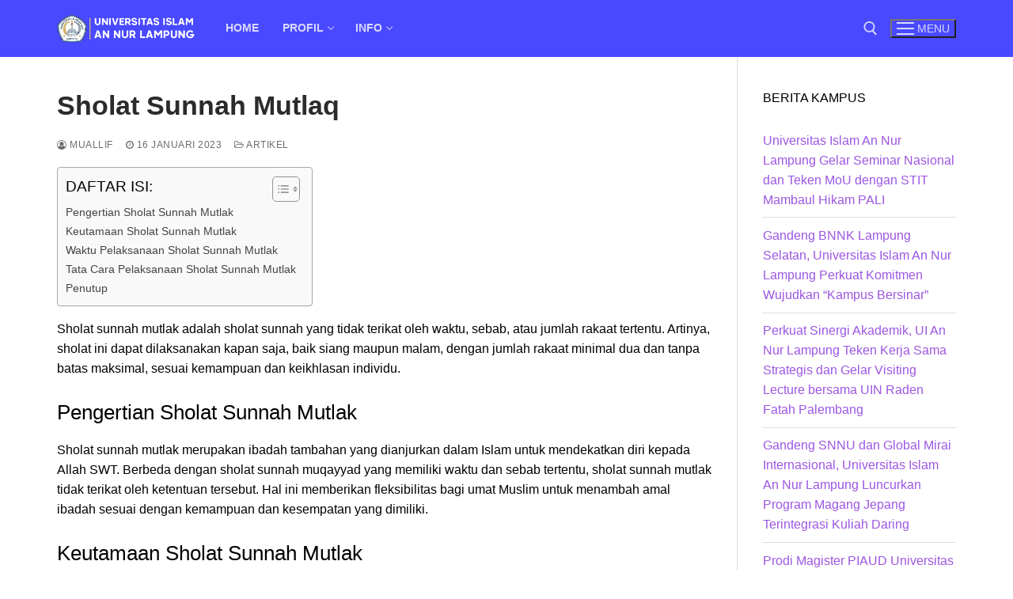

--- FILE ---
content_type: text/html; charset=utf-8
request_url: https://www.google.com/recaptcha/api2/aframe
body_size: 269
content:
<!DOCTYPE HTML><html><head><meta http-equiv="content-type" content="text/html; charset=UTF-8"></head><body><script nonce="NUr2QSguFSX8IMYQS04Ejw">/** Anti-fraud and anti-abuse applications only. See google.com/recaptcha */ try{var clients={'sodar':'https://pagead2.googlesyndication.com/pagead/sodar?'};window.addEventListener("message",function(a){try{if(a.source===window.parent){var b=JSON.parse(a.data);var c=clients[b['id']];if(c){var d=document.createElement('img');d.src=c+b['params']+'&rc='+(localStorage.getItem("rc::a")?sessionStorage.getItem("rc::b"):"");window.document.body.appendChild(d);sessionStorage.setItem("rc::e",parseInt(sessionStorage.getItem("rc::e")||0)+1);localStorage.setItem("rc::h",'1765545417816');}}}catch(b){}});window.parent.postMessage("_grecaptcha_ready", "*");}catch(b){}</script></body></html>

--- FILE ---
content_type: text/javascript
request_url: https://an-nur.ac.id/wp-content/cache/wpo-minify/1765518495/assets/wpo-minify-footer-5f3331c7.min.js
body_size: 7602
content:

function poll_vote(l){jQuery(document).ready(function(o){poll_answer_id="",poll_multiple_ans=0,poll_multiple_ans_count=0,o("#poll_multiple_ans_"+l).length&&(poll_multiple_ans=parseInt(o("#poll_multiple_ans_"+l).val())),o("#polls_form_"+l+" input:checkbox, #polls_form_"+l+" input:radio, #polls_form_"+l+" option").each(function(l){(o(this).is(":checked")||o(this).is(":selected"))&&(poll_multiple_ans>0?(poll_answer_id=o(this).val()+","+poll_answer_id,poll_multiple_ans_count++):poll_answer_id=parseInt(o(this).val()))}),poll_multiple_ans>0?poll_multiple_ans_count>0&&poll_multiple_ans_count<=poll_multiple_ans?(poll_answer_id=poll_answer_id.substring(0,poll_answer_id.length-1),poll_process(l,poll_answer_id)):0==poll_multiple_ans_count?alert(pollsL10n.text_valid):alert(pollsL10n.text_multiple+" "+poll_multiple_ans):poll_answer_id>0?poll_process(l,poll_answer_id):alert(pollsL10n.text_valid)})}function poll_process(l,o){jQuery(document).ready(function(s){poll_nonce=s("#poll_"+l+"_nonce").val(),pollsL10n.show_fading?(s("#polls-"+l).fadeTo("def",0),pollsL10n.show_loading&&s("#polls-"+l+"-loading").show(),s.ajax({type:"POST",xhrFields:{withCredentials:!0},url:pollsL10n.ajax_url,data:"action=polls&view=process&poll_id="+l+"&poll_"+l+"="+o+"&poll_"+l+"_nonce="+poll_nonce,cache:!1,success:poll_process_success(l)})):(pollsL10n.show_loading&&s("#polls-"+l+"-loading").show(),s.ajax({type:"POST",xhrFields:{withCredentials:!0},url:pollsL10n.ajax_url,data:"action=polls&view=process&poll_id="+l+"&poll_"+l+"="+o+"&poll_"+l+"_nonce="+poll_nonce,cache:!1,success:poll_process_success(l)}))})}function poll_result(l){jQuery(document).ready(function(o){poll_nonce=o("#poll_"+l+"_nonce").val(),pollsL10n.show_fading?(o("#polls-"+l).fadeTo("def",0),pollsL10n.show_loading&&o("#polls-"+l+"-loading").show(),o.ajax({type:"POST",xhrFields:{withCredentials:!0},url:pollsL10n.ajax_url,data:"action=polls&view=result&poll_id="+l+"&poll_"+l+"_nonce="+poll_nonce,cache:!1,success:poll_process_success(l)})):(pollsL10n.show_loading&&o("#polls-"+l+"-loading").show(),o.ajax({type:"POST",xhrFields:{withCredentials:!0},url:pollsL10n.ajax_url,data:"action=polls&view=result&poll_id="+l+"&poll_"+l+"_nonce="+poll_nonce,cache:!1,success:poll_process_success(l)}))})}function poll_booth(l){jQuery(document).ready(function(o){poll_nonce=o("#poll_"+l+"_nonce").val(),pollsL10n.show_fading?(o("#polls-"+l).fadeTo("def",0),pollsL10n.show_loading&&o("#polls-"+l+"-loading").show(),o.ajax({type:"POST",xhrFields:{withCredentials:!0},url:pollsL10n.ajax_url,data:"action=polls&view=booth&poll_id="+l+"&poll_"+l+"_nonce="+poll_nonce,cache:!1,success:poll_process_success(l)})):(pollsL10n.show_loading&&o("#polls-"+l+"-loading").show(),o.ajax({type:"POST",xhrFields:{withCredentials:!0},url:pollsL10n.ajax_url,data:"action=polls&view=booth&poll_id="+l+"&poll_"+l+"_nonce="+poll_nonce,cache:!1,success:poll_process_success(l)}))})}function poll_process_success(l){return function(o){jQuery(document).ready(function(s){s("#polls-"+l).replaceWith(o),pollsL10n.show_loading&&s("#polls-"+l+"-loading").hide(),pollsL10n.show_fading&&s("#polls-"+l).fadeTo("def",1)})}}pollsL10n.show_loading=parseInt(pollsL10n.show_loading),pollsL10n.show_fading=parseInt(pollsL10n.show_fading);



jQuery(document).ready(function(){var t=!1;void 0!==eztoc_smooth_local.JumpJsLinks&&1===parseInt(eztoc_smooth_local.JumpJsLinks)&&(t=!0),document.querySelectorAll(".ez-toc-link").forEach(t=>{t=t.replaceWith(t.cloneNode(!0))}),document.querySelectorAll(".ez-toc-section").forEach(t=>{t.setAttribute("ez-toc-data-id","#"+decodeURI(t.getAttribute("id")))}),jQuery("a.ez-toc-link").click(function(){let e=jQuery(this).attr("data-href"),i=jQuery(this).attr("href");if(1===parseInt(eztoc_smooth_local.add_request_uri)||1===parseInt(eztoc_smooth_local.add_self_reference_link)){if(jQuery(this).attr("data-href")){let r=jQuery(this).attr("data-href").split("#");r&&r.length>1&&(e=`#${r[1]}`)}if(jQuery(this).attr("href")){let a=jQuery(this).attr("href").split("#");a&&a.length>1&&(i=`#${a[1]}`)}}let l=t?e:i,o=jQuery("#wpadminbar"),s=jQuery("header"),h=0;if(parseInt(eztoc_smooth_local.scroll_offset)>30&&(h=parseInt(eztoc_smooth_local.scroll_offset)),o.length&&(h+=o.height()),(s.length&&"fixed"==s.css("position")||"sticky"==s.css("position"))&&(h+=s.height()),jQuery('[ez-toc-data-id="'+decodeURI(l)+'"]').length>0&&(h=jQuery('[ez-toc-data-id="'+decodeURI(l)+'"]').offset().top-h),jQuery("html, body").animate({scrollTop:h},500),t)return!1})});



/*!
 * JavaScript Cookie v2.2.1
 * https://github.com/js-cookie/js-cookie
 *
 * Copyright 2006, 2015 Klaus Hartl & Fagner Brack
 * Released under the MIT license
 */
!function(factory){var registeredInModuleLoader;if("function"==typeof define&&define.amd&&(define(factory),registeredInModuleLoader=!0),"object"==typeof exports&&(module.exports=factory(),registeredInModuleLoader=!0),!registeredInModuleLoader){var OldCookies=window.Cookies,api=window.Cookies=factory();api.noConflict=function(){return window.Cookies=OldCookies,api}}}((function(){function extend(){for(var i=0,result={};i<arguments.length;i++){var attributes=arguments[i];for(var key in attributes)result[key]=attributes[key]}return result}function decode(s){return s.replace(/(%[0-9A-Z]{2})+/g,decodeURIComponent)}function init(converter){function api(){}function set(key,value,attributes){if("undefined"!=typeof document){"number"==typeof(attributes=extend({path:"/"},api.defaults,attributes)).expires&&(attributes.expires=new Date(1*new Date+864e5*attributes.expires)),attributes.expires=attributes.expires?attributes.expires.toUTCString():"";try{var result=JSON.stringify(value);/^[\{\[]/.test(result)&&(value=result)}catch(e){}value=converter.write?converter.write(value,key):encodeURIComponent(String(value)).replace(/%(23|24|26|2B|3A|3C|3E|3D|2F|3F|40|5B|5D|5E|60|7B|7D|7C)/g,decodeURIComponent),key=encodeURIComponent(String(key)).replace(/%(23|24|26|2B|5E|60|7C)/g,decodeURIComponent).replace(/[\(\)]/g,escape);var stringifiedAttributes="";for(var attributeName in attributes)attributes[attributeName]&&(stringifiedAttributes+="; "+attributeName,!0!==attributes[attributeName]&&(stringifiedAttributes+="="+attributes[attributeName].split(";")[0]));return document.cookie=key+"="+value+stringifiedAttributes}}function get(key,json){if("undefined"!=typeof document){for(var jar={},cookies=document.cookie?document.cookie.split("; "):[],i=0;i<cookies.length;i++){var parts=cookies[i].split("="),cookie=parts.slice(1).join("=");json||'"'!==cookie.charAt(0)||(cookie=cookie.slice(1,-1));try{var name=decode(parts[0]);if(cookie=(converter.read||converter)(cookie,name)||decode(cookie),json)try{cookie=JSON.parse(cookie)}catch(e){}if(jar[name]=cookie,key===name)break}catch(e){}}return key?jar[key]:jar}}return api.set=set,api.get=function(key){return get(key,!1)},api.getJSON=function(key){return get(key,!0)},api.remove=function(key,attributes){set(key,"",extend(attributes,{expires:-1}))},api.defaults={},api.withConverter=init,api}return init((function(){}))}));



(function(){var a,b;a=this.jQuery||window.jQuery;b=a(window);a.fn.stick_in_parent=function(d){var p,m,o,n,j,h,k,f,l,e,c,g;if(d==null){d={};}g=d.sticky_class,h=d.inner_scrolling,c=d.recalc_every,e=d.parent,l=d.offset_top,f=d.spacer,o=d.bottoming;
if(l==null){l=0;}if(e==null){e=void 0;}if(h==null){h=true;}if(g==null){g="is_stuck";}p=a(document);if(o==null){o=true;}n=function(t,G,q,i,B,C,y,z){var D,H,r,F,I,s,w,u,x,A,v,E;
if(t.data("sticky_kit")){return;}t.data("sticky_kit",true);I=p.height();w=t.parent();if(e!=null){w=w.closest(e);}if(!w.length){throw"failed to find stick parent";
}r=false;D=false;v=f!=null?f&&t.closest(f):a("<div />");u=function(){var J,L,K;if(z){return;}I=p.height();J=parseInt(w.css("border-top-width"),10);L=parseInt(w.css("padding-top"),10);
G=parseInt(w.css("padding-bottom"),10);q=w.offset().top+J+L;i=w.height();if(r){r=false;D=false;if(f==null){t.insertAfter(v);v.detach();}t.css({position:"",top:"",width:"",bottom:""}).removeClass(g);
K=true;}B=t.offset().top-(parseInt(t.css("margin-top"),10)||0)-l;C=t.outerHeight(true);y=t.css("float");if(v){v.css({width:t.outerWidth(true),height:C,display:t.css("display"),"vertical-align":t.css("vertical-align"),"float":y});
}if(K){return E();}};u();if(C===i){return;}F=void 0;s=l;A=c;E=function(){var L,O,M,K,J,N;if(z){return;}M=false;if(A!=null){A-=1;if(A<=0){A=c;u();M=true;
}}if(!M&&p.height()!==I){u();M=true;}K=b.scrollTop();if(F!=null){O=K-F;}F=K;if(r){if(o){J=K+C+s>i+q;if(D&&!J){D=false;t.css({position:"fixed",bottom:"",top:s}).trigger("sticky_kit:unbottom");
}}if(K<B){r=false;s=l;if(f==null){if(y==="left"||y==="right"){t.insertAfter(v);}v.detach();}L={position:"",width:"",top:""};t.css(L).removeClass(g).trigger("sticky_kit:unstick");
}if(h){N=b.height();if(C+l>N){if(!D){s-=O;s=Math.max(N-C,s);s=Math.min(l,s);if(r){t.css({top:s+"px"});}}}}}else{if(K>B){r=true;L={position:"fixed",top:s};
L.width=t.css("box-sizing")==="border-box"?t.outerWidth()+"px":t.width()+"px";t.css(L).addClass(g);if(f==null){t.after(v);if(y==="left"||y==="right"){v.append(t);
}}t.trigger("sticky_kit:stick");}}if(r&&o){if(J==null){J=K+C+s>i+q;}if(!D&&J){D=true;if(w.css("position")==="static"){w.css({position:"relative"});}return t.css({position:"absolute",bottom:G,top:"auto"}).trigger("sticky_kit:bottom");
}}};x=function(){u();return E();};H=function(){z=true;b.off("touchmove",E);b.off("scroll",E);b.off("resize",x);a(document.body).off("sticky_kit:recalc",x);
t.off("sticky_kit:detach",H);t.removeData("sticky_kit");t.css({position:"",bottom:"",top:"",width:""});w.position("position","");if(r){if(f==null){if(y==="left"||y==="right"){t.insertAfter(v);
}v.remove();}return t.removeClass(g);}};b.on("touchmove",E);b.on("scroll",E);b.on("resize",x);a(document.body).on("sticky_kit:recalc",x);t.on("sticky_kit:detach",H);
return setTimeout(E,0);};for(j=0,k=this.length;j<k;j++){m=this[j];n(a(m));}return this;};}).call(this);



jQuery((function(e){if("undefined"!=typeof ezTOC){function t(){if(0!==e(".ez-toc-widget-container.ez-toc-affix").length){var t=30;void 0!==ezTOC.scroll_offset&&(t=parseInt(ezTOC.scroll_offset)),e(ezTOC.affixSelector).stick_in_parent({inner_scrolling:!1,offset_top:t})}if(e.fn.shrinkTOCWidth=function(){e(this).css({width:"auto",display:"table"}),/MSIE 7\./.test(navigator.userAgent)&&e(this).css("width","")},void 0!==ezTOC.visibility_hide_by_default){var o=e(".ez-toc-toggle:not(.ez-toc-loaded),.ez-toc-widget-sticky-toggle:not(.ez-toc-loaded)"),i=void 0!==ezTOC.visibility_hide_by_device?ezTOC.visibility_hide_by_device:0,c=ezTOC.visibility_hide_by_default;e.each(o,(function(t,o){var n=e(this);e(n).addClass("ez-toc-loaded");var s=e(n).parents("#ez-toc-container,#ez-toc-widget-container,#ez-toc-widget-sticky-container").find("ul.ez-toc-list,ul.ez-toc-widget-sticky-list");if(e(s).hasClass("eztoc-toggle-hide-by-default")&&(c=1),"undefined"!=typeof Cookies&&(Cookies?(1==Cookies.get("ezTOC_hidetoc-"+t)?e(n).data("visible",!1):e(n).data("visible",!0),Cookies.remove("ezTOC_hidetoc-"+t)):(e(n).data("visible",!0),Cookies.remove("ezTOC_hidetoc-"+t))),c&&"0"!=i&&e(n).data("visible",!1),!e(n).data("visible")){s.hide();const e=document.querySelector("#ez-toc-container");if(e){const t=e.querySelector(".ez-toc-box-title");t&&t.classList.add("toc-closed")}else{const e=document.querySelector(".ez-toc-widget-container,.ez-toc-widget-sticky-container");if(e){const t=e.querySelector(".ez-toc-box-title");t&&t.classList.add("toc-closed")}}}e(n).on("click",(function(o){o.preventDefault();const i=document.querySelector("#ez-toc-container");if(i){i.classList.toggle("toc_close");const e=i.querySelector(".ez-toc-box-title");e&&e.classList.toggle("toc-closed")}else{const e=document.querySelector(".ez-toc-widget-container,.ez-toc-widget-sticky-container");e.classList.toggle("toc_close");const t=e.querySelector(".ez-toc-box-title");t&&t.classList.toggle("toc-closed")}e(this).data("visible")?(e(this).data("visible",!1),"undefined"!=typeof Cookies&&Cookies&&(c?Cookies.set("ezTOC_hidetoc-"+t,null,{path:"/",sameSite:"Strict"}):Cookies.set("ezTOC_hidetoc-"+t,"1",{expires:30,path:"/",sameSite:"Strict"})),s.hide("fast")):(e(this).data("visible",!0),"undefined"!=typeof Cookies&&Cookies&&(c?Cookies.set("ezTOC_hidetoc-"+t,"1",{expires:30,path:"/",sameSite:"Strict"}):Cookies.set("ezTOC_hidetoc-"+t,null,{path:"/",sameSite:"Strict"})),s.show("fast"))}))}))}var n=e("span.ez-toc-section").toArray(),s=function(t){return t.reduce((function(t,o){return t[o.id]=function(t){return e('.ez-toc-widget-container .ez-toc-list a[href="#'+e(t).attr("id")+'"]')}(o),t}),{})}(n),a=e.map(s,(function(e,t){return e})),l=function(){var t=5;void 0!==ezTOC.smooth_scroll&&1===parseInt(ezTOC.smooth_scroll)&&(t=void 0!==ezTOC.scroll_offset?parseInt(ezTOC.scroll_offset):30);var o=e("#wpadminbar");o.length&&(t+=o.height());return t}();function r(){var t=function(t,o){var i=e(window).scrollTop()+t+1,c=o[0],n=i-e(c).offset().top;return o.forEach((function(t){var o=i-e(t).offset().top;o>0&&o<n&&(n=o,c=t)})),c}(l,n);if(t){var o=s[t.id];!function(e,t){t.forEach((function(t){e!==t&&t.parent().hasClass("active")&&t.parent().removeClass("active")}))}(o,a),function(t){var o=t.parent();o.hasClass("active")||o.addClass("active");!function(t){var o=function(t){var o=e(t),i=o.html();o.parent().append('<li id="ez-toc-height-test" class="active">'+i+"</li>");var c=e("#ez-toc-height-test"),n=c.height();return c.remove(),n-(o.children("ul").first().height()||0)}(t);!function(t){e(".ez-toc-widget-container ul.ez-toc-list li.active").css("height",t+"px")}(o)}(o)}(o)}}n.length>0&&e(".ez-toc-widget-container").length&&e(window).on("load resize scroll",r)}function o(){e('.ez-toc-list[class*="ez-toc-columns-"]').each((function(){var t=e(this),o=t.attr("class").match(/ez-toc-columns-(\d+)/);o&&(parseInt(o[1])<=1||(t.addClass("ez-toc-columns-optimized"),t.find("li").each((function(){var t=e(this);t.outerHeight()>50&&t.css("break-inside","avoid")}))))}))}e("#ez-toc-container").length&&(e("#ez-toc-container .ez-toc-toggle label span").html()||e("#ez-toc-container .ez-toc-toggle label").html(ezTOC.fallbackIcon)),ezTOC.init=function(){t()},t(),setTimeout(o,100),void 0!==ezTOC.ajax_toggle&&1===parseInt(ezTOC.ajax_toggle)&&e(document).ajaxComplete((function(){t(),setTimeout(o,100)}))}e(document).on("click","#ez-toc-open-sub-hd",(function(t){e(this).attr("id","ez-toc-open-sub-hd-active"),t.preventDefault()})),e(document).on("click","#ez-toc-open-sub-hd-active",(function(t){e(this).attr("id","ez-toc-open-sub-hd"),t.preventDefault()})),e("#ez-toc-more-links-enabler").click((function(){e(".ez-toc-more-link").show(),e("#ez-toc-more-links-enabler").hide(),e("#ez-toc-more-links-disabler").attr("style","display:inline-block")})),e("#ez-toc-more-links-disabler").click((function(){e(".ez-toc-more-link").hide(),e("#ez-toc-more-links-enabler").show(),e("#ez-toc-more-links-disabler").hide()})),1===parseInt(ezTOC.chamomile_theme_is_on)&&e("#ez-toc-container").find(".hamburger").remove()}));



"use strict";!function(t,n){var a=/:scope\b/gi;function i(e){var s=t[e];t[e]=function(e){var t=this,n=t.id||"qsid"+(new Date).getTime(),i=!t.id,o=a.test(e);try{return o&&(i&&(t.id=n),e=e.replace(a,"#"+n)),s.call(this,e)}finally{i&&(t.id=null)}}}function o(e){var t=n[e];n[e]=function(e){return t.call(this,e.replace(a,""))}}try{document.querySelector(":scope")}catch(e){i("querySelector"),i("querySelectorAll"),o("querySelector"),o("querySelectorAll")}}(Element.prototype,Document.prototype),[Element.prototype,Document.prototype,DocumentFragment.prototype].forEach(function(e){e.hasOwnProperty("append")||Object.defineProperty(e,"append",{configurable:!0,enumerable:!0,writable:!0,value:function(){var e=Array.prototype.slice.call(arguments),n=document.createDocumentFragment();e.forEach(function(e){var t=e instanceof Node;n.appendChild(t?e:document.createTextNode(String(e)))}),this.appendChild(n)}})}),"function"!=typeof NodeList.prototype.forEach&&(NodeList.prototype.forEach=Array.prototype.forEach),Element.prototype.matches||(Element.prototype.matches=Element.prototype.msMatchesSelector||Element.prototype.webkitMatchesSelector),Element.prototype.closest||(Element.prototype.closest=function(e){var t=this;if(document.documentElement.contains(t))do{if(t.matches(e))return t}while(null!==(t=t.parentElement||t.parentNode)&&1===t.nodeType);return null}),function(){function e(){this.options={menuToggleDuration:300},this.menuSidebarState="closed",this.isPreviewing=document.body.classList.contains("customize-previewing"),this.init()}var t,n;e.prototype.checkTouchScreen=function(){"ontouchstart"in document.documentElement?document.body.classList.add("ontouch-screen"):document.body.classList.add("not-touch-screen")},e.prototype.isMobile=function(){return!!(navigator.userAgent.match(/Android/i)||navigator.userAgent.match(/webOS/i)||navigator.userAgent.match(/iPhone/i)||navigator.userAgent.match(/iPad/i)||navigator.userAgent.match(/iPod/i)||navigator.userAgent.match(/BlackBerry/i)||navigator.userAgent.match(/Windows Phone/i))},e.prototype.initMenuSidebar=function(){const i=this;document.body.classList.contains("menu_sidebar_dropdown")||(e=document.getElementById("header-menu-sidebar"))&&document.body.append(e),document.addEventListener("customize_section_opened",function(e){"header_sidebar"===e.detail&&this.toggleMenuSidebar(!1)}.bind(this));var e=document.querySelectorAll(".menu-mobile-toggle"),e=(this.addEvent(e,"click",function(e){e.preventDefault(),this.toggleMenuSidebar()}.bind(this)),document.querySelectorAll("#header-menu-sidebar .close-panel, .close-sidebar-panel"));this.addEvent(e,"click",function(e){e.preventDefault(),this.closeMenuSidebar()}.bind(this)),this.addEvent(document,"click",function(e){if(document.body.classList.contains("is-menu-sidebar")){var t=document.getElementById("header-menu-sidebar"),n=document.querySelectorAll(".menu-mobile-toggle"),i=!1,o=(t.contains(e.target)||(i=!0),e.target.closest("#header-menu-sidebar")||e.target===t||(i=!0),!1);if(n.length)for(var s=0;s<n.length;s++)!e.target.closest(".menu-mobile-toggle")&&e.target!==n[s]||(o=!0);i&&!o&&this.closeMenuSidebar()}}.bind(this)),this.addEvent(document,"keyup",function(e){27===e.keyCode&&this.closeMenuSidebar()}.bind(this)),this.addEvent(document.querySelectorAll('.menu a[href*="#"]'),"click",function(e){var t,n="A"===e.target.tagName?e.target:e.target.closest("a"),n=new URL(n.href);n.origin+n.pathname===window.location.origin+window.location.pathname&&(t=document.querySelector(n.hash))&&(e.preventDefault(),i.closeMenuSidebar(),window.scrollTo({top:t.getBoundingClientRect().y,left:0,behavior:"smooth"}),window.history.pushState({},null,n.href))})},e.prototype.initMobieSearchForm=function(){var e=document.querySelector(".search-form--mobile");e&&(e.classList.add("mobile-search-form-sidebar menu-sidebar-panel"),e.classList.remove("hide-on-mobile hide-on-tablet"),document.body.prepend(e))},e.prototype.toggleMobileSubmenu=function(e){e.preventDefault();var t=e.target.closest("li"),n=t.querySelectorAll(":scope  > .sub-menu, .sub-lv-0");if(t.classList.contains("open-sub")){if(n.length)for(i=0;i<n.length;i++)this.slideUp(n[i],this.options.menuToggleDuration,function(){t.classList.remove("open-sub")})}else if(t.classList.add("open-sub"),n.length)for(var i=0;i<n.length;i++)this.slideDown(n[i],this.options.menuToggleDuration,function(){t.classList.add("open-sub")})},e.prototype.toggleMobileSubmenuEvents=function(e){e.addEventListener("click",this.toggleMobileSubmenu.bind(this))},e.prototype.initMobileSubMenu=function(){var e=document.querySelectorAll("#header-menu-sidebar .nav-menu-mobile .menu-item-has-children");if(e.length)for(var t=0;t<e.length;t++){var n=e[t];if(!n.classList.contains("toggle--added")){n.classList.add("toggle--added");var i=n.querySelector(":scope > a"),o=i.cloneNode(!0),s=(this.isPreviewing,document.createElement("span")),i=(s.classList.add("nav-toggle-icon"),s.innerHTML='<i class="nav-icon-angle"></i>',i.parentNode.insertBefore(s,i),n.querySelector(":scope > .sub-menu")),a=("1"!==Customify_JS.sidebar_menu_no_duplicator&&i.prepend(o),n.querySelectorAll(":scope  > .sub-menu, .sub-lv-0"));if(a.length)for(var r=0;r<a.length;r++)this.slideUp(a[r],0);"1"!==Customify_JS.sidebar_menu_no_duplicator&&(i=document.createElement("li"),o.parentNode.prepend(i),i.appendChild(o)),this.toggleMobileSubmenuEvents(s)}}},e.prototype.slideUp=function(e,t,n){"number"!=typeof t&&(t=0),e._slideDownTimeOut&&(clearTimeout(e._slideDownTimeOut),e._slideDownTimeOut=!1);var i=e.getBoundingClientRect();e.style.overflow="hidden",e.style.height=i.height+"px",e.style.transition="height "+t+"ms linear",setTimeout(function(){e.style.height="0px"},20),e._sideUpTimeOut=setTimeout(function(){e.style.transition="","function"==typeof n&&n.call(this)},t+20)},e.prototype.slideDown=function(e,t,n){"number"!=typeof t&&(t=0),e._sideUpTimeOut&&(clearTimeout(e._sideUpTimeOut),e._sideUpTimeOut=!1),e.style.height="initial",e.style.overflow="initial",e.style.transition="";var i=e.getBoundingClientRect();e.style.height="0px",e.style.overflow="hidden",e.style.transition="height "+t+"ms linear",setTimeout(function(){e.style.height=i.height+"px"},50),e._sideUpTimeOut=setTimeout(function(){e.style.height="",e.style.overflow="",e.style.transition="","function"==typeof n&&n.call(this)},t)},e.prototype.insertMenuOverlayClass=function(){var e=document.querySelector(".nav-menu-mobile");e&&(document.body.classList.contains("menu_sidebar_slide_overlay")?e.classList.add("nav-menu-overlay"):e.classList.remove("nav-menu-overlay"))},e.prototype.setupMobileItemAnimations=function(e){window.height;var t=0,n=(e=void 0===e?document.getElementById("header-menu-sidebar"):e).querySelectorAll(".item--inner");if(n.length)for(var i=0;i<n.length;i++)n[i].style.transitionDelay=.2*++t+"s"},e.prototype.toggleClass=function(e,t){if(e instanceof NodeList)for(var n=0;n<e.length;n++)e[n].classList.contains(t)?e[n].classList.remove(t):e[n].classList.add(t);else(e instanceof Node||e instanceof Element)&&(e.classList.contains(t)?e.classList.remove(t):e.classList.add(t))},e.prototype.addClass=function(e,t){if(e instanceof NodeList)for(var n=0;n<e.length;n++)e[n].classList.add(t);else(e instanceof Node||e instanceof Element)&&e.classList.add(t)},e.prototype.removeClass=function(e,t){var n=t.split(" ");if(e instanceof NodeList)for(var i=0;i<e.length;i++)for(var o=0;o<n.length;o++)e[i].classList.remove(n[o]);else if(e instanceof Node||e instanceof Element)for(o=0;o<n.length;o++)e.classList.remove(n[o])},e.prototype.addEvent=function(e,t,n){if(e instanceof NodeList)for(var i=0;i<e.length;i++)e[i].addEventListener(t,n);else(e instanceof Node||e instanceof Element)&&e.addEventListener(t,n)},e.prototype.closeMenuSidebar=function(){document.body.classList.add("hiding-header-menu-sidebar"),document.body.classList.remove("is-menu-sidebar");var e,t=document.querySelectorAll(".menu-mobile-toggle, .menu-mobile-toggle .hamburger");this.removeClass(t,"is-active"),document.body.classList.contains("menu_sidebar_dropdown")?(this.removeClass(document.body,"hiding-header-menu-sidebar"),e=document.getElementById("header-menu-sidebar"),document.getElementById("header-menu-sidebar-inner").getBoundingClientRect().height,this.slideUp(e,300,function(){e.style.height=0,e.style.display="block"}.bind(this))):setTimeout(function(){this.removeClass(document.body,"hiding-header-menu-sidebar")}.bind(this),1e3)},e.prototype.toggleMenuSidebar=function(e){var t,n,i;void 0===e&&(e=!0),document.body.classList.remove("hiding-header-menu-sidebar"),e?this.toggleClass(document.body,"is-menu-sidebar"):document.body.classList.add("is-menu-sidebar"),document.body.classList.contains("menu_sidebar_dropdown")&&(t=document.querySelectorAll(".menu-mobile-toggle, .menu-mobile-toggle .hamburger"),e?this.toggleClass(t,"is-active"):this.addClass(t,"is-active"),document.body.classList.contains("is-menu-sidebar")?(n=document.getElementById("header-menu-sidebar"),i=document.getElementById("header-menu-sidebar-inner").getBoundingClientRect().height,this.slideDown(n,300,function(){n.style.height=i+"px"})):e&&this.closeMenuSidebar())},e.prototype.searchFormAutoAlign=function(){for(var e=document.querySelectorAll(".header-search_icon-item"),t=window.innerWidth,n=0;n<e.length;n++){var i=e[n],o=i.querySelector(".search-icon").getBoundingClientRect();this.removeClass(i,"search-right search-left"),o.left>t/2?Customify_JS.is_rtl?(this.removeClass(i,"search-left"),this.addClass(i,"search-right")):(this.removeClass(i,"search-right"),this.addClass(i,"search-left")):Customify_JS.is_rtl?(this.removeClass(i,"search-right"),this.addClass(i,"search-left")):(this.removeClass(i,"search-left"),this.addClass(i,"search-right"))}},e.prototype.initSearchForm=function(){var e=document.querySelectorAll(".header-search_icon-item"),i=this;e.forEach(function(t){var e,n;t.classList.contains("js-added")||(i.addClass(t,"js-added"),i.removeClass(t,"active"),(e=t.querySelector(".search-icon")).removeEventListener("click",n=function(e){e.preventDefault();e=t.querySelector(".search-field");t.classList.contains("active")?(this.removeClass(t,"active"),e.focus()):(t.classList.add("active"),e.blur())}),i.addEvent(e,"click",n.bind(i)),i.addEvent(document,"click",function(e){t===e.target||t.contains(e.target)||i.removeClass(t,"active")}.bind(i)))}),i.searchFormAutoAlign()},e.prototype.wrapper=function(e,t){void 0===t&&(t="div");t=document.createElement(t);return e.parentNode.replaceChild(t,e),t.appendChild(e),t},e.prototype.responsiveTable=function(){for(var e,t=document.querySelectorAll(".entry-content table"),n=0;n<t.length;n++)t[n].parentNode.classList.contains("table-wrapper")||((e=document.createElement("div")).classList.add("table-wrapper"),t[n].parentNode.replaceChild(e,t[n]),e.appendChild(t[n]))},e.prototype.responsiveVideos=function(){},e.prototype.init=function(){var e;this.checkTouchScreen(),this.initMobieSearchForm(),this.initMobileSubMenu(),this.insertMenuOverlayClass(),this.setupMobileItemAnimations(),this.initMenuSidebar(),this.initSearchForm(),this.responsiveTable(),this.responsiveVideos(),document.addEventListener("header_builder_panel_changed",function(){this.initMobileSubMenu(),this.insertMenuOverlayClass()}.bind(this)),window.addEventListener("resize",function(){this.setupMobileItemAnimations(),this.removeClass(document.querySelectorAll(".header-search_icon-item"),"active"),e&&clearTimeout(e),e=setTimeout(this.searchFormAutoAlign.bind(this),100)}.bind(this)),document.addEventListener("selective-refresh-content-rendered",function(e){var t;console.log("e.detail",e.detail),"customify_customize_render_header"===e.detail&&(null!==(t=document.querySelector("body > .header-menu-sidebar"))&&t.remove(),this.initMobieSearchForm(),this.initMobileSubMenu(),this.insertMenuOverlayClass(),this.setupMobileItemAnimations(),this.initMenuSidebar(),this.initSearchForm(),console.log("header_change")),"Customify_Builder_Item_Search_Icon__render"===e.detail&&(this.initMobieSearchForm(),this.initSearchForm(),this.setupMobileItemAnimations())}.bind(this))},window.customify_is_mobile=function(){return e.isMobile()},window.Customify=new e,window.Customify.isMobile()&&(t=.01*window.innerHeight,n=.01*window.innerWidth,document.documentElement.style.setProperty("--vh",t+"px"),document.documentElement.style.setProperty("--vw",n+"px"),window.addEventListener("resize",function(){var e=.01*window.innerHeight,t=.01*window.innerWidth;document.documentElement.style.setProperty("--vh",e+"px"),document.documentElement.style.setProperty("--vw",t+"px")}))}(),function(){var e,t,n,i,o=document.getElementById("site-navigation-main-desktop");if(o&&void 0!==(e=o.getElementsByTagName("ul")[0])){for(e.setAttribute("aria-expanded","false"),-1===e.className.indexOf("nav-menu")&&(e.className+=" nav-menu"),n=0,i=(t=e.getElementsByTagName("a")).length;n<i;n++)t[n].addEventListener("focus",l,!0),t[n].addEventListener("blur",l,!0);var s,a,r=o.querySelectorAll(".menu-item-has-children > a, .page_item_has_children > a");if("ontouchstart"in window)for(s=function(e){var t,n=this.parentNode;if(n.classList.contains("focus"))n.classList.remove("focus");else{for(e.preventDefault(),t=0;t<n.parentNode.children.length;++t)n!==n.parentNode.children[t]&&n.parentNode.children[t].classList.remove("focus");n.classList.add("focus")}},a=0;a<r.length;++a)r[a].addEventListener("touchstart",s,!1)}function l(){for(var e=this;-1===e.className.indexOf("nav-menu");)"li"===e.tagName.toLowerCase()&&(-1!==e.className.indexOf("focus")?e.className=e.className.replace(" focus",""):e.className+=" focus"),e=e.parentElement}}(),/(trident|msie)/i.test(navigator.userAgent)&&document.getElementById&&window.addEventListener&&window.addEventListener("hashchange",function(){var e=location.hash.substring(1);/^[A-z0-9_-]+$/.test(e)&&(e=document.getElementById(e))&&(/^(?:a|select|input|button|textarea)$/i.test(e.tagName)||(e.tabIndex=-1),e.focus())},!1);




--- FILE ---
content_type: application/javascript; charset=utf-8
request_url: https://fundingchoicesmessages.google.com/f/AGSKWxXpmYLbtSwVhRF-pIgm3YvYEMRibJ1pOgnCnlU2wu2Q_B2dGP9pWenxc8RZyB2j7DUj5p2IpQkSzmVMn5fjnUyzjwlPkMdiqLGwNCMZqbguwZMeJbiK7Lbxhm9s2XjXLVvJI4MTqL08QcJPDDrmVDGDCo220tvSYbyRMOty82bC7WgKQctYG0oniNRk/_/Javascripts/SBA-/pfpadv.-728x90px--web-ad-/adiframe9.
body_size: -1295
content:
window['0016a497-d22e-4ef6-9a11-40c3a53fbf1f'] = true;